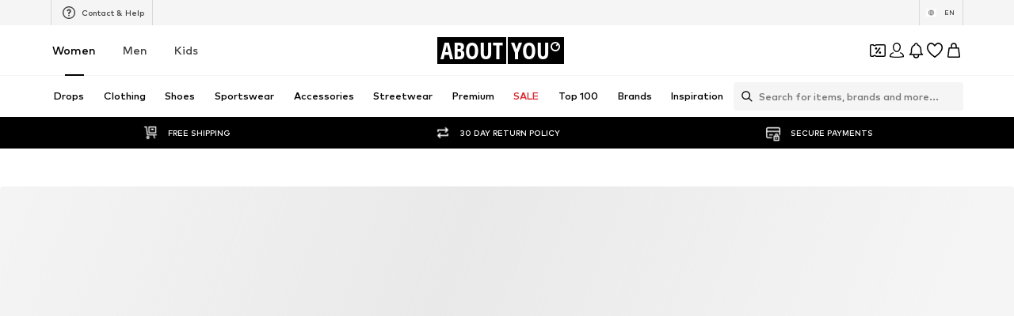

--- FILE ---
content_type: application/javascript
request_url: https://assets.aboutstatic.com/assets/size_charts-BMvQ2uAY.js
body_size: 7592
content:
import{g as x,bG as I,bH as F}from"./index-CrSwYqlr.js";function j(u,w){for(var m=0;m<w.length;m++){const b=w[m];if(typeof b!="string"&&!Array.isArray(b)){for(const y in b)if(y!=="default"&&!(y in u)){const o=Object.getOwnPropertyDescriptor(b,y);o&&Object.defineProperty(u,y,o.get?o:{enumerable:!0,get:()=>b[y]})}}}return Object.freeze(Object.defineProperty(u,Symbol.toStringTag,{value:"Module"}))}var E={exports:{}},B=E.exports,_;function U(){return _||(_=1,function(u,w){(function(m,b){u.exports=b()})(B,function(){return m={84:function(y){var o;o=function(){return function(c){var n={};function g(r){if(n[r])return n[r].exports;var a=n[r]={i:r,l:!1,exports:{}};return c[r].call(a.exports,a,a.exports,g),a.l=!0,a.exports}return g.m=c,g.c=n,g.i=function(r){return r},g.d=function(r,a,f){g.o(r,a)||Object.defineProperty(r,a,{configurable:!1,enumerable:!0,get:f})},g.n=function(r){var a=r&&r.__esModule?function(){return r.default}:function(){return r};return g.d(a,"a",a),a},g.o=function(r,a){return Object.prototype.hasOwnProperty.call(r,a)},g.p="",g(g.s=1)}([function(c,n,g){Object.defineProperty(n,"__esModule",{value:!0});var r=g(3),a=function(){function f(i,s){i===void 0&&(i={}),s===void 0&&(s={splitValues:!1});var h,d=this;this.headersMap={},i&&(typeof Headers<"u"&&i instanceof Headers?r.getHeaderKeys(i).forEach(function(e){r.getHeaderValues(i,e).forEach(function(t){s.splitValues?d.append(e,r.splitHeaderValue(t)):d.append(e,t)})}):typeof(h=i)=="object"&&typeof h.headersMap=="object"&&typeof h.forEach=="function"?i.forEach(function(e,t){d.append(e,t)}):typeof Map<"u"&&i instanceof Map?i.forEach(function(e,t){d.append(t,e)}):typeof i=="string"?this.appendFromString(i):typeof i=="object"&&Object.getOwnPropertyNames(i).forEach(function(e){var t=i[e];Array.isArray(t)?t.forEach(function(p){d.append(e,p)}):d.append(e,t)}))}return f.prototype.appendFromString=function(i){for(var s=i.split(`\r
`),h=0;h<s.length;h++){var d=s[h],e=d.indexOf(":");if(e>0){var t=d.substring(0,e).trim(),p=d.substring(e+1).trim();this.append(t,p)}}},f.prototype.delete=function(i,s){var h=r.normalizeName(i);if(s===void 0)delete this.headersMap[h];else{var d=this.headersMap[h];if(d){var e=d.indexOf(s);e>=0&&d.splice(e,1),d.length===0&&delete this.headersMap[h]}}},f.prototype.append=function(i,s){var h=this,d=r.normalizeName(i);Array.isArray(this.headersMap[d])||(this.headersMap[d]=[]),Array.isArray(s)?s.forEach(function(e){h.headersMap[d].push(r.normalizeValue(e))}):this.headersMap[d].push(r.normalizeValue(s))},f.prototype.set=function(i,s){var h=r.normalizeName(i);if(Array.isArray(s)){var d=[];s.forEach(function(e){d.push(r.normalizeValue(e))}),this.headersMap[h]=d}else this.headersMap[h]=[r.normalizeValue(s)]},f.prototype.has=function(i,s){var h=this.headersMap[r.normalizeName(i)];if(!Array.isArray(h))return!1;if(s!==void 0){var d=r.normalizeValue(s);return h.indexOf(d)>=0}return!0},f.prototype.get=function(i){var s=this.headersMap[r.normalizeName(i)];return s!==void 0?s.concat():[]},f.prototype.forEach=function(i){var s=this;Object.getOwnPropertyNames(this.headersMap).forEach(function(h){i(h,s.headersMap[h])},this)},f.prototype.toHeaders=function(){if(typeof Headers<"u"){var i=new Headers;return this.forEach(function(s,h){h.forEach(function(d){i.append(s,d)})}),i}throw new Error("Headers class is not defined")},f}();n.BrowserHeaders=a},function(c,n,g){Object.defineProperty(n,"__esModule",{value:!0});var r=g(0);n.BrowserHeaders=r.BrowserHeaders},function(c,n,g){Object.defineProperty(n,"__esModule",{value:!0}),n.iterateHeaders=function(r,a){for(var f=r[Symbol.iterator](),i=f.next();!i.done;)a(i.value[0]),i=f.next()},n.iterateHeadersKeys=function(r,a){for(var f=r.keys(),i=f.next();!i.done;)a(i.value),i=f.next()}},function(c,n,g){Object.defineProperty(n,"__esModule",{value:!0});var r=g(2);n.normalizeName=function(a){if(typeof a!="string"&&(a=String(a)),/[^a-z0-9\-#$%&'*+.\^_`|~]/i.test(a))throw new TypeError("Invalid character in header field name");return a.toLowerCase()},n.normalizeValue=function(a){return typeof a!="string"&&(a=String(a)),a},n.getHeaderValues=function(a,f){var i=a;if(i instanceof Headers&&i.getAll)return i.getAll(f);var s=i.get(f);return s&&typeof s=="string"?[s]:s},n.getHeaderKeys=function(a){var f=a,i={},s=[];return f.keys?r.iterateHeadersKeys(f,function(h){i[h]||(i[h]=!0,s.push(h))}):f.forEach?f.forEach(function(h,d){i[d]||(i[d]=!0,s.push(d))}):r.iterateHeaders(f,function(h){var d=h[0];i[d]||(i[d]=!0,s.push(d))}),s},n.splitHeaderValue=function(a){var f=[];return a.split(", ").forEach(function(i){i.split(",").forEach(function(s){f.push(s)})}),f}}])},y.exports=o()},617:(y,o,c)=>{Object.defineProperty(o,"__esModule",{value:!0}),o.ChunkParser=o.ChunkType=o.encodeASCII=o.decodeASCII=void 0;var n,g=c(65);function r(e){return(t=e)===9||t===10||t===13||e>=32&&e<=126;var t}function a(e){for(var t=0;t!==e.length;++t)if(!r(e[t]))throw new Error("Metadata is not valid (printable) ASCII");return String.fromCharCode.apply(String,Array.prototype.slice.call(e))}function f(e){return(128&e.getUint8(0))==128}function i(e){return e.getUint32(1,!1)}function s(e,t,p){return e.byteLength-t>=p}function h(e,t,p){if(e.slice)return e.slice(t,p);var l=e.length;p!==void 0&&(l=p);for(var v=new Uint8Array(l-t),S=0,C=t;C<l;C++)v[S++]=e[C];return v}o.decodeASCII=a,o.encodeASCII=function(e){for(var t=new Uint8Array(e.length),p=0;p!==e.length;++p){var l=e.charCodeAt(p);if(!r(l))throw new Error("Metadata contains invalid ASCII");t[p]=l}return t},function(e){e[e.MESSAGE=1]="MESSAGE",e[e.TRAILERS=2]="TRAILERS"}(n=o.ChunkType||(o.ChunkType={}));var d=function(){function e(){this.buffer=null,this.position=0}return e.prototype.parse=function(t,p){if(t.length===0&&p)return[];var l,v=[];if(this.buffer==null)this.buffer=t,this.position=0;else if(this.position===this.buffer.byteLength)this.buffer=t,this.position=0;else{var S=this.buffer.byteLength-this.position,C=new Uint8Array(S+t.byteLength),A=h(this.buffer,this.position);C.set(A,0);var P=new Uint8Array(t);C.set(P,S),this.buffer=C,this.position=0}for(;;){if(!s(this.buffer,this.position,5))return v;var M=h(this.buffer,this.position,this.position+5),k=new DataView(M.buffer,M.byteOffset,M.byteLength),T=i(k);if(!s(this.buffer,this.position,5+T))return v;var H=h(this.buffer,this.position+5,this.position+5+T);if(this.position+=5+T,f(k))return v.push({chunkType:n.TRAILERS,trailers:(l=H,new g.Metadata(a(l)))}),v;v.push({chunkType:n.MESSAGE,data:H})}},e}();o.ChunkParser=d},8:(y,o)=>{var c;Object.defineProperty(o,"__esModule",{value:!0}),o.httpStatusToCode=o.Code=void 0,function(n){n[n.OK=0]="OK",n[n.Canceled=1]="Canceled",n[n.Unknown=2]="Unknown",n[n.InvalidArgument=3]="InvalidArgument",n[n.DeadlineExceeded=4]="DeadlineExceeded",n[n.NotFound=5]="NotFound",n[n.AlreadyExists=6]="AlreadyExists",n[n.PermissionDenied=7]="PermissionDenied",n[n.ResourceExhausted=8]="ResourceExhausted",n[n.FailedPrecondition=9]="FailedPrecondition",n[n.Aborted=10]="Aborted",n[n.OutOfRange=11]="OutOfRange",n[n.Unimplemented=12]="Unimplemented",n[n.Internal=13]="Internal",n[n.Unavailable=14]="Unavailable",n[n.DataLoss=15]="DataLoss",n[n.Unauthenticated=16]="Unauthenticated"}(c=o.Code||(o.Code={})),o.httpStatusToCode=function(n){switch(n){case 0:return c.Internal;case 200:return c.OK;case 400:return c.InvalidArgument;case 401:return c.Unauthenticated;case 403:return c.PermissionDenied;case 404:return c.NotFound;case 409:return c.Aborted;case 412:return c.FailedPrecondition;case 429:return c.ResourceExhausted;case 499:return c.Canceled;case 500:return c.Unknown;case 501:return c.Unimplemented;case 503:return c.Unavailable;case 504:return c.DeadlineExceeded;default:return c.Unknown}}},934:(y,o,c)=>{Object.defineProperty(o,"__esModule",{value:!0}),o.client=void 0;var n=c(65),g=c(617),r=c(8),a=c(346),f=c(57),i=c(882);o.client=function(d,e){return new s(d,e)};var s=function(){function d(e,t){this.started=!1,this.sentFirstMessage=!1,this.completed=!1,this.closed=!1,this.finishedSending=!1,this.onHeadersCallbacks=[],this.onMessageCallbacks=[],this.onEndCallbacks=[],this.parser=new g.ChunkParser,this.methodDefinition=e,this.props=t,this.createTransport()}return d.prototype.createTransport=function(){var e=this.props.host+"/"+this.methodDefinition.service.serviceName+"/"+this.methodDefinition.methodName,t={methodDefinition:this.methodDefinition,debug:this.props.debug||!1,url:e,onHeaders:this.onTransportHeaders.bind(this),onChunk:this.onTransportChunk.bind(this),onEnd:this.onTransportEnd.bind(this)};this.props.transport?this.transport=this.props.transport(t):this.transport=f.makeDefaultTransport(t)},d.prototype.onTransportHeaders=function(e,t){if(this.props.debug&&a.debug("onHeaders",e,t),this.closed)this.props.debug&&a.debug("grpc.onHeaders received after request was closed - ignoring");else if(t!==0){this.responseHeaders=e,this.props.debug&&a.debug("onHeaders.responseHeaders",JSON.stringify(this.responseHeaders,null,2));var p=h(e);this.props.debug&&a.debug("onHeaders.gRPCStatus",p);var l=p&&p>=0?p:r.httpStatusToCode(t);this.props.debug&&a.debug("onHeaders.code",l);var v=e.get("grpc-message")||[];if(this.props.debug&&a.debug("onHeaders.gRPCMessage",v),this.rawOnHeaders(e),l!==r.Code.OK){var S=this.decodeGRPCStatus(v[0]);this.rawOnError(l,S,e)}}},d.prototype.onTransportChunk=function(e){var t=this;if(this.closed)this.props.debug&&a.debug("grpc.onChunk received after request was closed - ignoring");else{var p=[];try{p=this.parser.parse(e)}catch(l){return this.props.debug&&a.debug("onChunk.parsing error",l,l.message),void this.rawOnError(r.Code.Internal,"parsing error: "+l.message)}p.forEach(function(l){if(l.chunkType===g.ChunkType.MESSAGE){var v=t.methodDefinition.responseType.deserializeBinary(l.data);t.rawOnMessage(v)}else l.chunkType===g.ChunkType.TRAILERS&&(t.responseHeaders?(t.responseTrailers=new n.Metadata(l.trailers),t.props.debug&&a.debug("onChunk.trailers",t.responseTrailers)):(t.responseHeaders=new n.Metadata(l.trailers),t.rawOnHeaders(t.responseHeaders)))})}},d.prototype.onTransportEnd=function(){if(this.props.debug&&a.debug("grpc.onEnd"),this.closed)this.props.debug&&a.debug("grpc.onEnd received after request was closed - ignoring");else if(this.responseTrailers!==void 0){var e=h(this.responseTrailers);if(e!==null){var t=this.responseTrailers.get("grpc-message"),p=this.decodeGRPCStatus(t[0]);this.rawOnEnd(e,p,this.responseTrailers)}else this.rawOnError(r.Code.Internal,"Response closed without grpc-status (Trailers provided)")}else{if(this.responseHeaders===void 0)return void this.rawOnError(r.Code.Unknown,"Response closed without headers");var l=h(this.responseHeaders),v=this.responseHeaders.get("grpc-message");if(this.props.debug&&a.debug("grpc.headers only response ",l,v),l===null)return void this.rawOnEnd(r.Code.Unknown,"Response closed without grpc-status (Headers only)",this.responseHeaders);var S=this.decodeGRPCStatus(v[0]);this.rawOnEnd(l,S,this.responseHeaders)}},d.prototype.decodeGRPCStatus=function(e){if(!e)return"";try{return decodeURIComponent(e)}catch{return e}},d.prototype.rawOnEnd=function(e,t,p){var l=this;this.props.debug&&a.debug("rawOnEnd",e,t,p),this.completed||(this.completed=!0,this.onEndCallbacks.forEach(function(v){if(!l.closed)try{v(e,t,p)}catch(S){setTimeout(function(){throw S})}}))},d.prototype.rawOnHeaders=function(e){this.props.debug&&a.debug("rawOnHeaders",e),this.completed||this.onHeadersCallbacks.forEach(function(t){try{t(e)}catch(p){setTimeout(function(){throw p})}})},d.prototype.rawOnError=function(e,t,p){var l=this;p===void 0&&(p=new n.Metadata),this.props.debug&&a.debug("rawOnError",e,t),this.completed||(this.completed=!0,this.onEndCallbacks.forEach(function(v){if(!l.closed)try{v(e,t,p)}catch(S){setTimeout(function(){throw S})}}))},d.prototype.rawOnMessage=function(e){var t=this;this.props.debug&&a.debug("rawOnMessage",e.toObject()),this.completed||this.closed||this.onMessageCallbacks.forEach(function(p){if(!t.closed)try{p(e)}catch(l){setTimeout(function(){throw l})}})},d.prototype.onHeaders=function(e){this.onHeadersCallbacks.push(e)},d.prototype.onMessage=function(e){this.onMessageCallbacks.push(e)},d.prototype.onEnd=function(e){this.onEndCallbacks.push(e)},d.prototype.start=function(e){if(this.started)throw new Error("Client already started - cannot .start()");this.started=!0;var t=new n.Metadata(e||{});t.set("content-type","application/grpc-web+proto"),t.set("x-grpc-web","1"),this.transport.start(t)},d.prototype.send=function(e){if(!this.started)throw new Error("Client not started - .start() must be called before .send()");if(this.closed)throw new Error("Client already closed - cannot .send()");if(this.finishedSending)throw new Error("Client already finished sending - cannot .send()");if(!this.methodDefinition.requestStream&&this.sentFirstMessage)throw new Error("Message already sent for non-client-streaming method - cannot .send()");this.sentFirstMessage=!0;var t=i.frameRequest(e);this.transport.sendMessage(t)},d.prototype.finishSend=function(){if(!this.started)throw new Error("Client not started - .finishSend() must be called before .close()");if(this.closed)throw new Error("Client already closed - cannot .send()");if(this.finishedSending)throw new Error("Client already finished sending - cannot .finishSend()");this.finishedSending=!0,this.transport.finishSend()},d.prototype.close=function(){if(!this.started)throw new Error("Client not started - .start() must be called before .close()");if(this.closed)throw new Error("Client already closed - cannot .close()");this.closed=!0,this.props.debug&&a.debug("request.abort aborting request"),this.transport.cancel()},d}();function h(d){var e=d.get("grpc-status")||[];if(e.length>0)try{var t=e[0];return parseInt(t,10)}catch{return null}return null}},346:(y,o)=>{Object.defineProperty(o,"__esModule",{value:!0}),o.debug=void 0,o.debug=function(){for(var c=[],n=0;n<arguments.length;n++)c[n]=arguments[n];console.debug?console.debug.apply(null,c):console.log.apply(null,c)}},607:(y,o,c)=>{Object.defineProperty(o,"__esModule",{value:!0}),o.grpc=void 0;var n,g=c(84),r=c(57),a=c(229),f=c(540),i=c(210),s=c(859),h=c(8),d=c(938),e=c(35),t=c(934);(n=o.grpc||(o.grpc={})).setDefaultTransport=r.setDefaultTransportFactory,n.CrossBrowserHttpTransport=s.CrossBrowserHttpTransport,n.FetchReadableStreamTransport=a.FetchReadableStreamTransport,n.XhrTransport=i.XhrTransport,n.WebsocketTransport=f.WebsocketTransport,n.Code=h.Code,n.Metadata=g.BrowserHeaders,n.client=function(p,l){return t.client(p,l)},n.invoke=d.invoke,n.unary=e.unary},938:(y,o,c)=>{Object.defineProperty(o,"__esModule",{value:!0}),o.invoke=void 0;var n=c(934);o.invoke=function(g,r){if(g.requestStream)throw new Error(".invoke cannot be used with client-streaming methods. Use .client instead.");var a=n.client(g,{host:r.host,transport:r.transport,debug:r.debug});return r.onHeaders&&a.onHeaders(r.onHeaders),r.onMessage&&a.onMessage(r.onMessage),r.onEnd&&a.onEnd(r.onEnd),a.start(r.metadata),a.send(r.request),a.finishSend(),{close:function(){a.close()}}}},65:(y,o,c)=>{Object.defineProperty(o,"__esModule",{value:!0}),o.Metadata=void 0;var n=c(84);Object.defineProperty(o,"Metadata",{enumerable:!0,get:function(){return n.BrowserHeaders}})},57:(y,o,c)=>{Object.defineProperty(o,"__esModule",{value:!0}),o.makeDefaultTransport=o.setDefaultTransportFactory=void 0;var n=c(859),g=function(r){return n.CrossBrowserHttpTransport({withCredentials:!1})(r)};o.setDefaultTransportFactory=function(r){g=r},o.makeDefaultTransport=function(r){return g(r)}},229:function(y,o,c){var n=this&&this.__assign||function(){return(n=Object.assign||function(f){for(var i,s=1,h=arguments.length;s<h;s++)for(var d in i=arguments[s])Object.prototype.hasOwnProperty.call(i,d)&&(f[d]=i[d]);return f}).apply(this,arguments)};Object.defineProperty(o,"__esModule",{value:!0}),o.detectFetchSupport=o.FetchReadableStreamTransport=void 0;var g=c(65),r=c(346);o.FetchReadableStreamTransport=function(f){return function(i){return function(s,h){return s.debug&&r.debug("fetchRequest",s),new a(s,h)}(i,f)}};var a=function(){function f(i,s){this.cancelled=!1,this.controller=self.AbortController&&new AbortController,this.options=i,this.init=s}return f.prototype.pump=function(i,s){var h=this;if(this.reader=i,this.cancelled)return this.options.debug&&r.debug("Fetch.pump.cancel at first pump"),void this.reader.cancel().catch(function(d){h.options.debug&&r.debug("Fetch.pump.reader.cancel exception",d)});this.reader.read().then(function(d){if(d.done)return h.options.onEnd(),s;h.options.onChunk(d.value),h.pump(h.reader,s)}).catch(function(d){h.cancelled?h.options.debug&&r.debug("Fetch.catch - request cancelled"):(h.cancelled=!0,h.options.debug&&r.debug("Fetch.catch",d.message),h.options.onEnd(d))})},f.prototype.send=function(i){var s=this;fetch(this.options.url,n(n({},this.init),{headers:this.metadata.toHeaders(),method:"POST",body:i,signal:this.controller&&this.controller.signal})).then(function(h){if(s.options.debug&&r.debug("Fetch.response",h),s.options.onHeaders(new g.Metadata(h.headers),h.status),!h.body)return h;s.pump(h.body.getReader(),h)}).catch(function(h){s.cancelled?s.options.debug&&r.debug("Fetch.catch - request cancelled"):(s.cancelled=!0,s.options.debug&&r.debug("Fetch.catch",h.message),s.options.onEnd(h))})},f.prototype.sendMessage=function(i){this.send(i)},f.prototype.finishSend=function(){},f.prototype.start=function(i){this.metadata=i},f.prototype.cancel=function(){var i=this;this.cancelled?this.options.debug&&r.debug("Fetch.cancel already cancelled"):(this.cancelled=!0,this.controller?(this.options.debug&&r.debug("Fetch.cancel.controller.abort"),this.controller.abort()):this.options.debug&&r.debug("Fetch.cancel.missing abort controller"),this.reader?(this.options.debug&&r.debug("Fetch.cancel.reader.cancel"),this.reader.cancel().catch(function(s){i.options.debug&&r.debug("Fetch.cancel.reader.cancel exception",s)})):this.options.debug&&r.debug("Fetch.cancel before reader"))},f}();o.detectFetchSupport=function(){return typeof Response<"u"&&Response.prototype.hasOwnProperty("body")&&typeof Headers=="function"}},859:(y,o,c)=>{Object.defineProperty(o,"__esModule",{value:!0}),o.CrossBrowserHttpTransport=void 0;var n=c(229),g=c(210);o.CrossBrowserHttpTransport=function(r){if(n.detectFetchSupport()){var a={credentials:r.withCredentials?"include":"same-origin"};return n.FetchReadableStreamTransport(a)}return g.XhrTransport({withCredentials:r.withCredentials})}},210:function(y,o,c){var n,g=this&&this.__extends||(n=function(e,t){return(n=Object.setPrototypeOf||{__proto__:[]}instanceof Array&&function(p,l){p.__proto__=l}||function(p,l){for(var v in l)Object.prototype.hasOwnProperty.call(l,v)&&(p[v]=l[v])})(e,t)},function(e,t){function p(){this.constructor=e}n(e,t),e.prototype=t===null?Object.create(t):(p.prototype=t.prototype,new p)});Object.defineProperty(o,"__esModule",{value:!0}),o.stringToArrayBuffer=o.MozChunkedArrayBufferXHR=o.XHR=o.XhrTransport=void 0;var r=c(65),a=c(346),f=c(849);o.XhrTransport=function(e){return function(t){if(f.detectMozXHRSupport())return new s(t,e);if(f.detectXHROverrideMimeTypeSupport())return new i(t,e);throw new Error("This environment's XHR implementation cannot support binary transfer.")}};var i=function(){function e(t,p){this.options=t,this.init=p}return e.prototype.onProgressEvent=function(){this.options.debug&&a.debug("XHR.onProgressEvent.length: ",this.xhr.response.length);var t=this.xhr.response.substr(this.index);this.index=this.xhr.response.length;var p=d(t);this.options.onChunk(p)},e.prototype.onLoadEvent=function(){this.options.debug&&a.debug("XHR.onLoadEvent"),this.options.onEnd()},e.prototype.onStateChange=function(){this.options.debug&&a.debug("XHR.onStateChange",this.xhr.readyState),this.xhr.readyState===XMLHttpRequest.HEADERS_RECEIVED&&this.options.onHeaders(new r.Metadata(this.xhr.getAllResponseHeaders()),this.xhr.status)},e.prototype.sendMessage=function(t){this.xhr.send(t)},e.prototype.finishSend=function(){},e.prototype.start=function(t){var p=this;this.metadata=t;var l=new XMLHttpRequest;this.xhr=l,l.open("POST",this.options.url),this.configureXhr(),this.metadata.forEach(function(v,S){l.setRequestHeader(v,S.join(", "))}),l.withCredentials=!!this.init.withCredentials,l.addEventListener("readystatechange",this.onStateChange.bind(this)),l.addEventListener("progress",this.onProgressEvent.bind(this)),l.addEventListener("loadend",this.onLoadEvent.bind(this)),l.addEventListener("error",function(v){p.options.debug&&a.debug("XHR.error",v),p.options.onEnd(v.error)})},e.prototype.configureXhr=function(){this.xhr.responseType="text",this.xhr.overrideMimeType("text/plain; charset=x-user-defined")},e.prototype.cancel=function(){this.options.debug&&a.debug("XHR.abort"),this.xhr.abort()},e}();o.XHR=i;var s=function(e){function t(){return e!==null&&e.apply(this,arguments)||this}return g(t,e),t.prototype.configureXhr=function(){this.options.debug&&a.debug("MozXHR.configureXhr: setting responseType to 'moz-chunked-arraybuffer'"),this.xhr.responseType="moz-chunked-arraybuffer"},t.prototype.onProgressEvent=function(){var p=this.xhr.response;this.options.debug&&a.debug("MozXHR.onProgressEvent: ",new Uint8Array(p)),this.options.onChunk(new Uint8Array(p))},t}(i);function h(e,t){var p=e.charCodeAt(t);if(p>=55296&&p<=56319){var l=e.charCodeAt(t+1);l>=56320&&l<=57343&&(p=65536+(p-55296<<10)+(l-56320))}return p}function d(e){for(var t=new Uint8Array(e.length),p=0,l=0;l<e.length;l++){var v=String.prototype.codePointAt?e.codePointAt(l):h(e,l);t[p++]=255&v}return t}o.MozChunkedArrayBufferXHR=s,o.stringToArrayBuffer=d},849:(y,o)=>{var c;function n(){if(c!==void 0)return c;if(XMLHttpRequest){c=new XMLHttpRequest;try{c.open("GET","https://localhost")}catch{}}return c}function g(r){var a=n();if(!a)return!1;try{return a.responseType=r,a.responseType===r}catch{}return!1}Object.defineProperty(o,"__esModule",{value:!0}),o.detectXHROverrideMimeTypeSupport=o.detectMozXHRSupport=o.xhrSupportsResponseType=void 0,o.xhrSupportsResponseType=g,o.detectMozXHRSupport=function(){return typeof XMLHttpRequest<"u"&&g("moz-chunked-arraybuffer")},o.detectXHROverrideMimeTypeSupport=function(){return typeof XMLHttpRequest<"u"&&XMLHttpRequest.prototype.hasOwnProperty("overrideMimeType")}},540:(y,o,c)=>{Object.defineProperty(o,"__esModule",{value:!0}),o.WebsocketTransport=void 0;var n,g=c(346),r=c(617);(function(f){f[f.FINISH_SEND=1]="FINISH_SEND"})(n||(n={}));var a=new Uint8Array([1]);o.WebsocketTransport=function(){return function(f){return function(i){i.debug&&g.debug("websocketRequest",i);var s,h=function(t){if(t.substr(0,8)==="https://")return"wss://"+t.substr(8);if(t.substr(0,7)==="http://")return"ws://"+t.substr(7);throw new Error("Websocket transport constructed with non-https:// or http:// host.")}(i.url),d=[];function e(t){if(t===n.FINISH_SEND)s.send(a);else{var p=t,l=new Int8Array(p.byteLength+1);l.set(new Uint8Array([0])),l.set(p,1),s.send(l)}}return{sendMessage:function(t){s&&s.readyState!==s.CONNECTING?e(t):d.push(t)},finishSend:function(){s&&s.readyState!==s.CONNECTING?e(n.FINISH_SEND):d.push(n.FINISH_SEND)},start:function(t){(s=new WebSocket(h,["grpc-websockets"])).binaryType="arraybuffer",s.onopen=function(){var p;i.debug&&g.debug("websocketRequest.onopen"),s.send((p="",t.forEach(function(l,v){p+=l+": "+v.join(", ")+`\r
`}),r.encodeASCII(p))),d.forEach(function(l){e(l)})},s.onclose=function(p){i.debug&&g.debug("websocketRequest.onclose",p),i.onEnd()},s.onerror=function(p){i.debug&&g.debug("websocketRequest.onerror",p)},s.onmessage=function(p){i.onChunk(new Uint8Array(p.data))}},cancel:function(){i.debug&&g.debug("websocket.abort"),s.close()}}}(f)}}},35:(y,o,c)=>{Object.defineProperty(o,"__esModule",{value:!0}),o.unary=void 0;var n=c(65),g=c(934);o.unary=function(r,a){if(r.responseStream)throw new Error(".unary cannot be used with server-streaming methods. Use .invoke or .client instead.");if(r.requestStream)throw new Error(".unary cannot be used with client-streaming methods. Use .client instead.");var f=null,i=null,s=g.client(r,{host:a.host,transport:a.transport,debug:a.debug});return s.onHeaders(function(h){f=h}),s.onMessage(function(h){i=h}),s.onEnd(function(h,d,e){a.onEnd({status:h,statusMessage:d,headers:f||new n.Metadata,message:i,trailers:e})}),s.start(a.metadata),s.send(a.request),s.finishSend(),{close:function(){s.close()}}}},882:(y,o)=>{Object.defineProperty(o,"__esModule",{value:!0}),o.frameRequest=void 0,o.frameRequest=function(c){var n=c.serializeBinary(),g=new ArrayBuffer(n.byteLength+5);return new DataView(g,1,4).setUint32(0,n.length,!1),new Uint8Array(g,5).set(n),new Uint8Array(g)}}},b={},function y(o){if(b[o])return b[o].exports;var c=b[o]={exports:{}};return m[o].call(c.exports,c,c.exports,y),c.exports}(607);var m,b})}(E)),E.exports}var O=U();const L=x(O),se=j({__proto__:null,default:L},[O]),N=u=>{switch(u.int32()){case 0:return 0;case 1:return 1;case 2:return 2;case 3:return 3;case 4:return 4;case 5:return 5;case 6:return 6;case 7:return 7;case 8:return 8;case 9:return 9;case 10:return 10;case 11:return 11;default:return 0}},X=u=>{switch(u.int32()){case 0:return 0;case 1:return 1;case 2:return 2;case 3:return 3;case 4:return 4;default:return 0}},D=u=>{switch(u.int32()){case 0:return 0;case 1:return 1;default:return 0}},q=()=>({productSizeTable:z(),introductionText:""}),oe=(u,w)=>{const m=u.pos+w,b=q();for(;u.pos<m;){const y=u.uint32();switch(y>>>3){case 1:b.productSizeTable=G(u,u.uint32());break;case 2:b.bodyMeasurementsTable=J(u,u.uint32());break;case 3:b.measurementHints=ee(u,u.uint32());break;case 4:b.introductionText=u.string();break;default:u.skipType(y&7);break}}return b},V=()=>({type:0,sizeLabels:[],name:"",shortName:""}),R=(u,w)=>{const m=u.pos+w,b=V();for(;u.pos<m;){const y=u.uint32();switch(y>>>3){case 1:b.type=N(u);break;case 2:b.sizeLabels.push(u.string());break;case 3:b.name=u.string();break;case 4:b.shortName=u.string();break;default:u.skipType(y&7);break}}return b},z=()=>({vendorSizes:[],sizeSystems:[],headline:"",firstColumnHeader:""}),G=(u,w)=>{const m=u.pos+w,b=z();for(;u.pos<m;){const y=u.uint32();switch(y>>>3){case 1:b.vendorSizes.push(K(u,u.uint32()));break;case 2:b.sizeSystems.push(R(u,u.uint32()));break;case 3:b.headline=u.string();break;case 4:b.firstColumnHeader=u.string();break;case 5:b.disclaimerText=u.string();break;default:u.skipType(y&7);break}}return b},W=()=>({label:"",sizeId:0}),K=(u,w)=>{const m=u.pos+w,b=W();for(;u.pos<m;){const y=u.uint32();switch(y>>>3){case 1:b.label=u.string();break;case 2:b.sizeId=u.int64().toNumber();break;default:u.skipType(y&7);break}}return b},$=()=>({sizeSystems:[],bodyMeasurements:[],headline:""}),J=(u,w)=>{const m=u.pos+w,b=$();for(;u.pos<m;){const y=u.uint32();switch(y>>>3){case 1:b.sizeSystems.push(R(u,u.uint32()));break;case 2:b.bodyMeasurements.push(Y(u,u.uint32()));break;case 3:b.headline=u.string();break;default:u.skipType(y&7);break}}return b},Q=()=>({type:0,sizeLabels:[],unit:0,name:""}),Y=(u,w)=>{const m=u.pos+w,b=Q();for(;u.pos<m;){const y=u.uint32();switch(y>>>3){case 1:b.type=X(u);break;case 2:b.sizeLabels.push(u.string());break;case 3:b.unit=D(u);break;case 4:b.name=u.string();break;default:u.skipType(y&7);break}}return b},Z=()=>({headline:"",image:F(),instructionPoints:[]}),ee=(u,w)=>{const m=u.pos+w,b=Z();for(;u.pos<m;){const y=u.uint32();switch(y>>>3){case 1:b.headline=u.string();break;case 2:b.image=I(u,u.uint32());break;case 3:b.instructionPoints.push(ne(u,u.uint32()));break;default:u.skipType(y&7);break}}return b},te=()=>({headline:"",instruction:""}),ne=(u,w)=>{const m=u.pos+w,b=te();for(;u.pos<m;){const y=u.uint32();switch(y>>>3){case 2:b.headline=u.string();break;case 3:b.instruction=u.string();break;default:u.skipType(y&7);break}}return b};export{L as a,O as b,q as c,oe as d,se as g};
//# sourceMappingURL=size_charts-BMvQ2uAY.js.map
